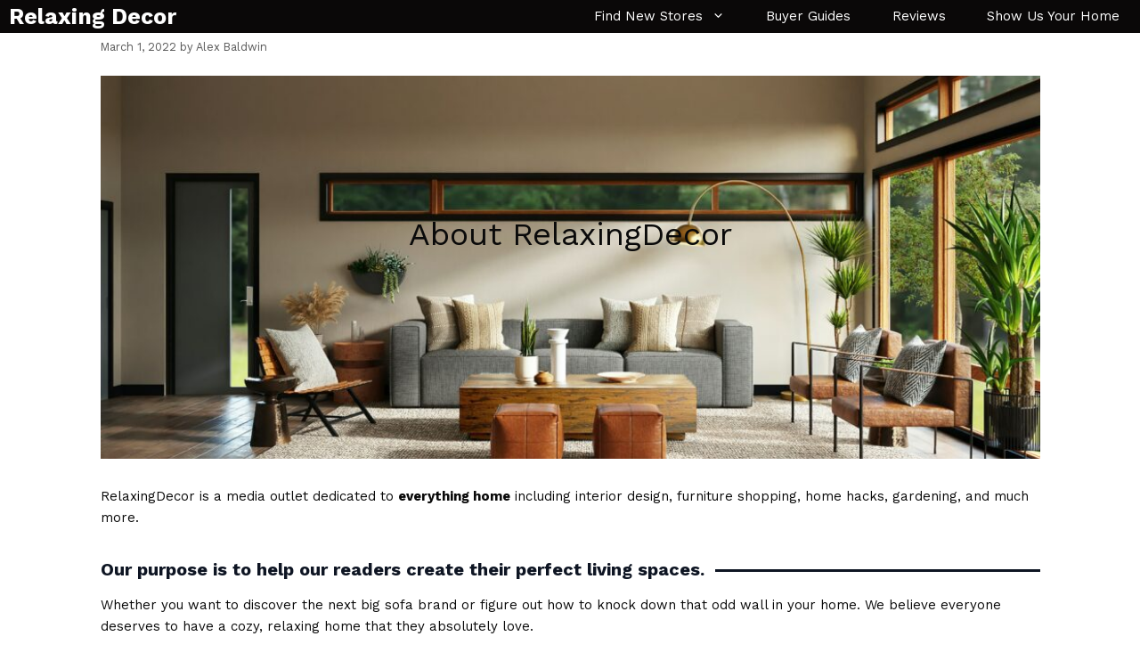

--- FILE ---
content_type: text/css; charset=utf-8
request_url: https://relaxingdecor.com/wp-content/cache/min/1/wp-content/plugins/wp-show-posts-pro/css/wp-show-posts-min.css?ver=1666211009
body_size: 793
content:
@font-face{font-display:swap;font-family:'wp-show-posts';src:url(../../../../../../../plugins/wp-show-posts-pro/fonts/wp-show-posts.eot?ka575c);src:url('../../../../../../../plugins/wp-show-posts-pro/fonts/wp-show-posts.eot?ka575c#iefix') format('embedded-opentype'),url(../../../../../../../plugins/wp-show-posts-pro/fonts/wp-show-posts.ttf?ka575c) format('truetype'),url(../../../../../../../plugins/wp-show-posts-pro/fonts/wp-show-posts.woff?ka575c) format('woff'),url('../../../../../../../plugins/wp-show-posts-pro/fonts/wp-show-posts.svg?ka575c#wp-show-posts') format('svg');font-weight:400;font-style:normal}.wp-show-posts-image{position:relative;overflow:hidden}.wp-show-posts-image.zoom img{max-width:100%;-moz-transition:all 0.3s;-webkit-transition:all 0.3s;transition:all 0.3s}.wp-show-posts-image.zoom:hover img{-moz-transform:scale(1.1);-webkit-transform:scale(1.1);transform:scale(1.1)}.wp-show-posts-image.blur:hover img{-moz-filter:blur(5px);-webkit-filter:blur(5px);filter:blur(5px);transition:all 0.1s}.wp-show-posts-image.grayscale:hover img{-moz-filter:grayscale(1);-webkit-filter:grayscale(1);filter:grayscale(1);transition:all 0.1s}.wp-show-posts-image-overlay{display:block;position:absolute;z-index:-1;top:0;left:0;-webkit-box-sizing:border-box;-moz-box-sizing:border-box;box-sizing:border-box;width:100%;height:100%;opacity:0;-webkit-transition:all 0.3s;-moz-transition:all 0.3s;transition:all 0.3s;-webkit-transform:translate3d(0,0,0);-webkit-backface-visibility:hidden;-moz-backface-visibility:hidden;backface-visibility:hidden;-o-backface-visibility:hidden}.wp-show-posts-image-overlay:not(.no-icon):before{font-family:'wp-show-posts';color:#FFF;font-size:40px;top:55%;left:50%;margin:-20px 0 0 -20px;position:absolute;-webkit-transition:all 0.3s;-moz-transition:all 0.3s;transition:all 0.3s}.wp-show-posts-image-overlay.plus:before{content:"\f067"}.wp-show-posts-image-overlay.heart:before{content:"\f004"}.wp-show-posts-image-overlay.download:before{content:"\f019"}.wp-show-posts-image-overlay.play:before{content:"\f04b"}.wp-show-posts-image-overlay.eye:before{content:"\f06e"}.wp-show-posts-image-overlay.cloud-download:before{content:"\f0ed"}.wp-show-posts-image-overlay:hover:before{top:50%}.wp-show-posts-image:hover .wp-show-posts-image-overlay{z-index:3;opacity:1}.wpsp-love-it{float:right}.wpsp-count{font-size:80%;opacity:.7}.wp-show-posts-read-more a{border-width:2px;border-style:solid;border-radius:2px}.include-border .wp-show-posts-inner{border-width:1px;border-style:solid}.wp-show-posts-masonry{-moz-transition:opacity 1s ease-in-out;-webkit-transition:opacity 1s ease-in-out;transition:opacity 1s ease-in-out}.wpsp-love-icon{margin-right:.3125em}.wpsp-love-count{font-size:.625em;font-family:Arial,'Helvetica Neue',Helvetica,sans-serif;text-transform:uppercase;vertical-align:middle}.wpsp-twitter:before{font-family:wp-show-posts;content:"\f099"}.wpsp-facebook:before{font-family:wp-show-posts;content:"\f09a"}.wpsp-googleplus:before{font-family:wp-show-posts;content:"\f0d5"}.wpsp-pinterest:before{font-family:wp-show-posts;content:"\f231"}.wpsp-love-icon:before{font-family:wp-show-posts;content:"\f08a"}.wpsp-liked .wpsp-love-icon:before{font-family:wp-show-posts;content:"\f004"}.wpsp-social-link,.wpsp-social-link:visited,.wpsp-li-button,.wpsp-li-button:visited{font-size:15px;margin-right:10px;cursor:pointer;display:inline-block;color:inherit}.wpsp-twitter:hover,.wpsp-twitter:focus{color:#0084b4}.wpsp-facebook:hover,.wpsp-facebook:focus{color:#2d4372}.wpsp-googleplus:hover,.wpsp-googleplus:focus{color:#b53525}.wpsp-pinterest:hover,.wpsp-pinterest:focus{color:#bd081c}.wpsp-li-button:hover,.wpsp-li-button:focus{color:#ff6863}.wpsp-social{margin:0 0 1em 0;-webkit-font-smoothing:antialiased}.wpsp-social-right{float:right;margin-top:5px;margin-left:5px}.wpsp-social-left{text-align:left}.wpsp-social-center{text-align:center}

--- FILE ---
content_type: text/css; charset=utf-8
request_url: https://relaxingdecor.com/wp-content/plugins/gp-premium/woocommerce/functions/css/woocommerce-mobile.min.css?ver=2.2.2
body_size: 790
content:
.woocommerce-product-gallery{margin-right:0}.woocommerce .woocommerce-ordering,.woocommerce-page .woocommerce-ordering{float:none}.woocommerce .woocommerce-ordering select{max-width:100%}.wc-related-upsell-mobile-columns-1 .related ul.products,.wc-related-upsell-mobile-columns-1 .up-sells ul.products,.woocommerce #wc-column-container.wc-mobile-columns-1 .products{-ms-grid-columns:1fr;grid-template-columns:repeat(1,minmax(0,1fr))}.wc-related-upsell-mobile-columns-2 .related ul.products,.wc-related-upsell-mobile-columns-2 .up-sells ul.products,.woocommerce #wc-column-container.wc-mobile-columns-2 .products{-ms-grid-columns:1fr 1fr;grid-template-columns:repeat(2,minmax(0,1fr))}.wc-related-upsell-mobile-columns-3 .related ul.products,.wc-related-upsell-mobile-columns-3 .up-sells ul.products,.woocommerce #wc-column-container.wc-mobile-columns-3 .products{-ms-grid-columns:1fr 1fr 1fr;grid-template-columns:repeat(3,minmax(0,1fr))}.woocommerce ul.products li.product a img{width:auto;margin-left:auto;margin-right:auto}.woocommerce div.product .woocommerce-tabs .panel,.woocommerce div.product .woocommerce-tabs ul.tabs{float:none;width:100%}.woocommerce div.product .woocommerce-tabs .panel{margin-top:20px}.wc-tabs .active a:after{transform:rotate(90deg);padding-right:3px}.woocommerce .col2-set,.woocommerce-page .col2-set{width:100%;float:none;margin-right:0}#customer_details+#wc_checkout_add_ons,#order_review,#order_review_heading{width:100%;float:none;margin-right:0}.woocommerce ul.products li.product.woocommerce-image-align-left .wc-product-image,.woocommerce ul.products li.product.woocommerce-image-align-right .wc-product-image{float:none;margin:0}.woocommerce ul.products li.product.woocommerce-image-align-left a .wc-product-image img,.woocommerce ul.products li.product.woocommerce-image-align-right a .wc-product-image img{width:100%}.woocommerce .related ul.products li.product,.woocommerce .up-sells ul.products li.product,.woocommerce-page .related ul.products li.product,.woocommerce-page .up-sells ul.products li.product,.woocommerce-page[class*=columns-] .related ul.products li.product,.woocommerce-page[class*=columns-] .up-sells ul.products li.product,.woocommerce[class*=columns-] .related ul.products li.product,.woocommerce[class*=columns-] .up-sells ul.products li.product{width:100%;margin-left:0;margin-right:0}.woocommerce form .woocommerce-billing-fields__field-wrapper .form-row-first,.woocommerce form .woocommerce-billing-fields__field-wrapper .form-row-last,.woocommerce-page form .woocommerce-billing-fields__field-wrapper .form-row-first,.woocommerce-page form .woocommerce-billing-fields__field-wrapper .form-row-last{float:none;width:100%}.woocommerce-account .woocommerce-MyAccount-navigation{width:100%}.woocommerce-MyAccount-navigation li.is-active a:after{content:"\e901"}#wc-mini-cart{display:none}.do-quantity-buttons div.quantity{justify-content:flex-end}.woocommerce div.product .woocommerce-tabs ul.tabs{flex-direction:column}.woocommerce div.product .woocommerce-tabs ul.tabs li{border-left-width:1px}.woocommerce div.product .woocommerce-tabs ul.tabs li:last-child{border-bottom-color:rgba(0,0,0,.08);border-bottom-width:1px}.woocommerce .coupon .button{font-size:14px;padding:10px}.woocommerce .woocommerce-ordering{margin-bottom:0}.add-to-cart-panel{bottom:0;top:auto;transform:translateY(0)!important}.add-to-cart-panel .continue-shopping:not(.has-svg-icon):before{content:"\f00d";font-family:'GP Premium';line-height:1em;width:1.28571429em;text-align:center;display:inline-block;padding:10px}#wc-sticky-cart-panel .quantity,.add-to-cart-panel .continue-shopping-link{display:none}.add-to-cart-panel .continue-shopping{order:5;margin-left:auto;margin-right:0;position:absolute;top:-20px;left:10px;height:50px;width:50px;text-align:center;border-radius:50%;line-height:50px;cursor:pointer}.add-to-cart-panel .continue-shopping .gp-icon{display:block}.add-to-cart-panel .cart,.add-to-cart-panel .product-image{flex-shrink:0}.add-to-cart-panel .product-title{padding-right:20px;margin-left:10px}.add-to-cart-panel .cart-info{margin-right:auto}.add-to-cart-panel .product-price{font-size:13px}.add-to-cart-panel:not(.item-added):not(.show-sticky-add-to-cart){pointer-events:none}